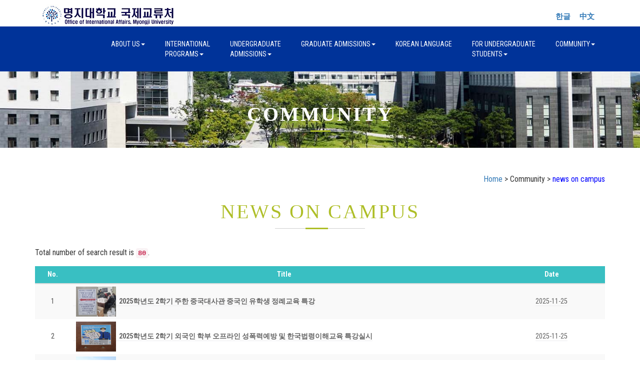

--- FILE ---
content_type: text/html
request_url: https://abroadeng.mju.ac.kr/notice/list_gallery.php?sMenu=eng73&tname=school&category=1&PHPSESSID=4a1094e163d025050739782c842edbb9&ckattempt=1
body_size: 4114
content:
<!DOCTYPE html>
<html lang="en">
<head>
<title>Office of International Affairs, Myongji Unviersity.</title>
<meta name="viewport" content="width=device-width, initial-scale=1">
<meta http-equiv="Content-Type" content="text/html; charset=utf-8" />
<meta name="keywords" content="Farming Company Responsive web template, Bootstrap Web Templates, Flat Web Templates, Android Compatible web template, 
Smartphone Compatible web template, free webdesigns for Nokia, Samsung, LG, SonyEricsson, Motorola web design" />
<script type="application/x-javascript"> addEventListener("load", function() { setTimeout(hideURLbar, 0); }, false); function hideURLbar(){ window.scrollTo(0,1); } </script>
<link href="../css/bootstrap.css" rel="stylesheet" type="text/css" media="all" />
<link rel="stylesheet" href="https://globaluniv.mycafe24.com/mjucss/style.css?csscode=230314" type="text/css" media="all" />
<link rel="stylesheet" href="https://globaluniv.mycafe24.com/mjucss/style_copy.css?csscode=230314" type="text/css" media="all" />
<link rel="stylesheet" href="https://globaluniv.mycafe24.com/mjucss/lightbox.css?csscode=230314">
<link href="https://globaluniv.mycafe24.com/mjucss/font-awesome.css?csscode=230314" rel="stylesheet"> 
<link rel="stylesheet" href="https://cdnjs.cloudflare.com/ajax/libs/font-awesome/6.5.0/css/all.min.css">
<link href="//fonts.googleapis.com/css?family=Righteous&subset=latin-ext" rel="stylesheet">
<link href='//fonts.googleapis.com/css?family=Roboto+Condensed:400,700italic,700,400italic,300italic,300' rel='stylesheet' type='text/css'>
<script src="https://code.jquery.com/jquery-3.7.1.min.js"></script>
<script src="https://globaluniv.mycafe24.com/mjucss/js/bootstrap.js"></script>
<script src="https://globaluniv.mycafe24.com/mjucss/js/SmoothScroll.min.js"></script>
<script type="text/javascript">
	jQuery(document).ready(function($) {
		$(".scroll").click(function(event){		
			event.preventDefault();
			$('html,body').animate({scrollTop:$(this.hash).offset().top},1000);
		});
	});
</script>
<script language='javascript'>
	function Back() {
		history.go(-1);
	}
	function Back2() {
		history.go(-2);
	}
</script> 
<meta name="viewport" content="width=device-width, initial-scale=1">
<meta http-equiv="Content-Type" content="text/html; charset=utf-8" />
<meta name="keywords" content="Farming Company Responsive web template, Bootstrap Web Templates, Flat Web Templates, Android Compatible web template, 
Smartphone Compatible web template, free webdesigns for Nokia, Samsung, LG, SonyEricsson, Motorola web design" />
<script type="application/x-javascript"> addEventListener("load", function() { setTimeout(hideURLbar, 0); }, false); function hideURLbar(){ window.scrollTo(0,1); } </script>
<link href="../css/boota.css" rel="stylesheet" type="text/css" media="all" />
<link rel="stylesheet" href="https://globaluniv.mycafe24.com/mjucss/style.css?csscode=230314" type="text/css" media="all" />
<link rel="stylesheet" href="https://globaluniv.mycafe24.com/mjucss/style_copy.css?csscode=230314" type="text/css" media="all" />
<link rel="stylesheet" href="https://globaluniv.mycafe24.com/mjucss/lightbox.css?csscode=230314">
<link href="https://globaluniv.mycafe24.com/mjucss/font-awesome.css?csscode=230314" rel="stylesheet"> 
<link rel="stylesheet" href="https://cdnjs.cloudflare.com/ajax/libs/font-awesome/6.5.0/css/all.min.css">
<link href="//fonts.googleapis.com/css?family=Righteous&subset=latin-ext" rel="stylesheet">
<link href='//fonts.googleapis.com/css?family=Roboto+Condensed:400,700italic,700,400italic,300italic,300' rel='stylesheet' type='text/css'>
<script src="https://code.jquery.com/jquery-3.7.1.min.js"></script>
<script src="https://globaluniv.mycafe24.com/mjucss/js/bootstrap.js"></script>
<script src="https://globaluniv.mycafe24.com/mjucss/js/SmoothScroll.min.js"></script>
<script type="text/javascript">
	jQuery(document).ready(function($) {
		$(".scroll").click(function(event){		
			event.preventDefault();
			$('html,body').animate({scrollTop:$(this.hash).offset().top},1000);
		});
	});
</script>
<script language='javascript'>
	function Back() {
		history.go(-1);
	}
	function Back2() {
		history.go(-2);
	}
</script> 
<meta name="viewport" content="width=device-width, initial-scale=1">
<meta http-equiv="Content-Type" content="text/html; charset=utf-8" />
<meta name="keywords" content="Farming Company Responsive web template, Bootstrap Web Templates, Flat Web Templates, Android Compatible web template, 
Smartphone Compatible web template, free webdesigns for Nokia, Samsung, LG, SonyEricsson, Motorola web design" />
<script type="application/x-javascript"> addEventListener("load", function() { setTimeout(hideURLbar, 0); }, false); function hideURLbar(){ window.scrollTo(0,1); } </script>
<link href="../css/boota.css" rel="stylesheet" type="text/css" media="all" />
<link rel="stylesheet" href="https://globaluniv.mycafe24.com/mjucss/style.css?csscode=230314" type="text/css" media="all" />
<link rel="stylesheet" href="https://globaluniv.mycafe24.com/mjucss/style_copy.css?csscode=230314" type="text/css" media="all" />
<link rel="stylesheet" href="https://globaluniv.mycafe24.com/mjucss/lightbox.css?csscode=230314">
<link href="https://globaluniv.mycafe24.com/mjucss/font-awesome.css?csscode=230314" rel="stylesheet"> 
<link rel="stylesheet" href="https://cdnjs.cloudflare.com/ajax/libs/font-awesome/6.5.0/css/all.min.css">
<link href="//fonts.googleapis.com/css?family=Righteous&subset=latin-ext" rel="stylesheet">
<link href='//fonts.googleapis.com/css?family=Roboto+Condensed:400,700italic,700,400italic,300italic,300' rel='stylesheet' type='text/css'>
<script src="https://code.jquery.com/jquery-3.7.1.min.js"></script>
<script src="https://globaluniv.mycafe24.com/mjucss/js/bootstrap.js"></script>
<script src="https://globaluniv.mycafe24.com/mjucss/js/SmoothScroll.min.js"></script>
<script type="text/javascript">
	jQuery(document).ready(function($) {
		$(".scroll").click(function(event){		
			event.preventDefault();
			$('html,body').animate({scrollTop:$(this.hash).offset().top},1000);
		});
	});
</script>
<script language='javascript'>
	function Back() {
		history.go(-1);
	}
	function Back2() {
		history.go(-2);
	}
</script> 
<meta name="viewport" content="width=device-width, initial-scale=1">
<meta http-equiv="Content-Type" content="text/html; charset=utf-8" />
<meta name="keywords" content="Farming Company Responsive web template, Bootstrap Web Templates, Flat Web Templates, Android Compatible web template, 
Smartphone Compatible web template, free webdesigns for Nokia, Samsung, LG, SonyEricsson, Motorola web design" />
<script type="application/x-javascript"> addEventListener("load", function() { setTimeout(hideURLbar, 0); }, false); function hideURLbar(){ window.scrollTo(0,1); } </script>
<link rel="stylesheet" href="https://cdnjs.cloudflare.com/ajax/libs/bootstrap3-glyphicons/1.0.0/css/bootstrap-glyphicons.min.css">
<link href="../css/boota.css" rel="stylesheet" type="text/css" media="all" />
<link rel="stylesheet" href="https://globaluniv.mycafe24.com/mjucss/style.css?csscode=230314" type="text/css" media="all" />
<link rel="stylesheet" href="https://globaluniv.mycafe24.com/mjucss/style_copy.css?csscode=230314" type="text/css" media="all" />
<link rel="stylesheet" href="https://globaluniv.mycafe24.com/mjucss/lightbox.css?csscode=230314">
<link href="https://globaluniv.mycafe24.com/mjucss/font-awesome.css?csscode=230314" rel="stylesheet"> 
<link rel="stylesheet" href="https://cdnjs.cloudflare.com/ajax/libs/font-awesome/6.5.0/css/all.min.css">
<link href="//fonts.googleapis.com/css?family=Righteous&subset=latin-ext" rel="stylesheet">
<link href='//fonts.googleapis.com/css?family=Roboto+Condensed:400,700italic,700,400italic,300italic,300' rel='stylesheet' type='text/css'>
<script src="https://code.jquery.com/jquery-3.7.1.min.js"></script>
<script src="https://globaluniv.mycafe24.com/mjucss/js/bootstrap.js"></script>
<script src="https://globaluniv.mycafe24.com/mjucss/js/SmoothScroll.min.js"></script>
<script type="text/javascript">
	jQuery(document).ready(function($) {
		$(".scroll").click(function(event){		
			event.preventDefault();
			$('html,body').animate({scrollTop:$(this.hash).offset().top},1000);
		});
	});
</script>
<script language='javascript'>
	function Back() {
		history.go(-1);
	}
	function Back2() {
		history.go(-2);
	}
</script> 
<meta name="viewport" content="width=device-width, initial-scale=1">
<meta http-equiv="Content-Type" content="text/html; charset=utf-8" />
<meta name="keywords" content="Farming Company Responsive web template, Bootstrap Web Templates, Flat Web Templates, Android Compatible web template, 
Smartphone Compatible web template, free webdesigns for Nokia, Samsung, LG, SonyEricsson, Motorola web design" />
<script type="application/x-javascript"> addEventListener("load", function() { setTimeout(hideURLbar, 0); }, false); function hideURLbar(){ window.scrollTo(0,1); } </script>
<link rel="stylesheet" href="https://cdnjs.cloudflare.com/ajax/libs/bootstrap3-glyphicons/1.0.0/css/bootstrap-glyphicons.min.css">
<link href="../css/boota.css" rel="stylesheet" type="text/css" media="all" />
<link rel="stylesheet" href="https://globaluniv.mycafe24.com/mjucss/style.css?csscode=230314" type="text/css" media="all" />
<link rel="stylesheet" href="https://globaluniv.mycafe24.com/mjucss/style_copy.css?csscode=230314" type="text/css" media="all" />
<link rel="stylesheet" href="https://globaluniv.mycafe24.com/mjucss/lightbox.css?csscode=230314">
<link href="https://globaluniv.mycafe24.com/mjucss/font-awesome.css?csscode=230314" rel="stylesheet"> 
<link rel="stylesheet" href="https://cdnjs.cloudflare.com/ajax/libs/font-awesome/6.5.0/css/all.min.css">
<link href="//fonts.googleapis.com/css?family=Righteous&subset=latin-ext" rel="stylesheet">
<link href='//fonts.googleapis.com/css?family=Roboto+Condensed:400,700italic,700,400italic,300italic,300' rel='stylesheet' type='text/css'>
<script src="https://code.jquery.com/jquery-3.7.1.min.js"></script>
<script src="https://globaluniv.mycafe24.com/mjucss/js/bootstrap.js"></script>
<script src="https://globaluniv.mycafe24.com/mjucss/js/SmoothScroll.min.js"></script>
<script type="text/javascript">
	jQuery(document).ready(function($) {
		$(".scroll").click(function(event){		
			event.preventDefault();
			$('html,body').animate({scrollTop:$(this.hash).offset().top},1000);
		});
	});
</script>
<script language='javascript'>
	function Back() {
		history.go(-1);
	}
	function Back2() {
		history.go(-2);
	}
</script> 
</head>

<body>
	<div class="container">
		<div class="col-md-6 about-left">
			<div class="w3layouts-logo">
				<a href="../index.php?sMenu=eng&PHPSESSID=4a1094e163d025050739782c842edbb9"><img src='../images/logo_new.jpg' border='0'></a>
			</div>
		</div>
		<div class="col-md-6 about-right">
			<div class="top-text">
				&nbsp;&nbsp;&nbsp;<a href='/notice/list_gallery.php?sMenu=kor73&tname=school&category=1&PHPSESSID=4a1094e163d025050739782c842edbb9&ckattempt=1&PHPSESSID=4a1094e163d025050739782c842edbb9'>한글</a>&nbsp;&nbsp;&nbsp;&nbsp;&nbsp;&nbsp;<a href='/notice/list_gallery.php?sMenu=chi73&tname=school&category=1&PHPSESSID=4a1094e163d025050739782c842edbb9&ckattempt=1&PHPSESSID=4a1094e163d025050739782c842edbb9'>中文</a>&nbsp;&nbsp;
			</div>
		</div>
	</div>

	<div class="header">
		<div class="container">
			<nav class="navbar navbar-default">
				<div class="navbar-header">
					<button type="button" class="navbar-toggle collapsed" data-toggle="collapse" data-target="#bs-example-navbar-collapse-1">
					<span class="sr-only">Toggle navigation</span>
					<span class="icon-bar"></span>
					<span class="icon-bar"></span>
					<span class="icon-bar"></span>
					</button>
				</div>
				<div class="collapse navbar-collapse nav-wil" id="bs-example-navbar-collapse-1">
					<nav>
						<ul class="nav navbar-nav">
							<li><a href="#" class="dropdown-toggle hvr-sweep-to-bottom" data-toggle="dropdown" role="button" aria-haspopup="true" aria-expanded="false">About Us<span class="caret"></span></a>
								<ul class="dropdown-menu">
									<li><a class="hvr-sweep-to-bottom" href="../about/about_eng_01.php?sMenu=eng11&PHPSESSID=4a1094e163d025050739782c842edbb9">Dean’s Message</a></li>
									<li><a class="hvr-sweep-to-bottom" href="../about/about_02.php?sMenu=eng12&PHPSESSID=4a1094e163d025050739782c842edbb9">What We Do</a></li>
									<li><a class="hvr-sweep-to-bottom" href="../about/about_03.php?sMenu=eng13&PHPSESSID=4a1094e163d025050739782c842edbb9">Global Partnerships</a></li>
									<li><a class="hvr-sweep-to-bottom" href="../about/contact.php?sMenu=eng14&PHPSESSID=4a1094e163d025050739782c842edbb9">Access</a></li>
								</ul>
							</li>
							<li><a href="#" class="dropdown-toggle hvr-sweep-to-bottom" data-toggle="dropdown" role="button" aria-haspopup="true" aria-expanded="false">International<br>Programs<span class="caret"></span></a>
								<ul class="dropdown-menu">
																	<li><a class="hvr-sweep-to-bottom" href="../notice/list.php?sMenu=eng27&tname=enter&PHPSESSID=4a1094e163d025050739782c842edbb9">Useful informaiton for international exchange/visiting students</a></li>
									<li><a class="hvr-sweep-to-bottom" href="../enter/enter_eng_05.php?sMenu=eng25&PHPSESSID=4a1094e163d025050739782c842edbb9">Exchange Program</a></li>
									<li><a class="hvr-sweep-to-bottom" href="../enter/enter_06.php?sMenu=eng26&PHPSESSID=4a1094e163d025050739782c842edbb9">Summer/Winter Short Term Programs</a></li>
																									</ul>
							</li>
							<li><a href="#" class="dropdown-toggle hvr-sweep-to-bottom" data-toggle="dropdown" role="button" aria-haspopup="true" aria-expanded="false">Undergraduate<br>Admissions<span class="caret"></span></a>
								<ul class="dropdown-menu">
									<li><a class="hvr-sweep-to-bottom" href="../application/application.php?sMenu=eng31&PHPSESSID=4a1094e163d025050739782c842edbb9">Apply</a></li>
									<li><a class="hvr-sweep-to-bottom" href="../notice/list.php?sMenu=eng32&tname=notice&PHPSESSID=4a1094e163d025050739782c842edbb9">Bulletin Board</a></li>
									<li><a class="hvr-sweep-to-bottom" href="../notice/faq.php?sMenu=eng33&PHPSESSID=4a1094e163d025050739782c842edbb9">FAQ</a></li>
								</ul>
							</li>
							<li><a href="#" class="dropdown-toggle hvr-sweep-to-bottom" data-toggle="dropdown" role="button" aria-haspopup="true" aria-expanded="false">Graduate Admissions<span class="caret"></span></a>
								<ul class="dropdown-menu">
									<li><a class="hvr-sweep-to-bottom" href="../foreign_application/application.php?sMenu=eng41&PHPSESSID=4a1094e163d025050739782c842edbb9">Apply</a></li>
									<li><a class="hvr-sweep-to-bottom" href="../notice/list.php?sMenu=eng42&tname=fnotice&PHPSESSID=4a1094e163d025050739782c842edbb9">Bulletin Board</a></li>
									<li><a class="hvr-sweep-to-bottom" href="../notice/faq.php?sMenu=eng43&PHPSESSID=4a1094e163d025050739782c842edbb9">FAQ</a></li>
								</ul>
							</li>
							<li><a href="https://klec.mju.ac.kr/" target="_blank" class="hvr-sweep-to-bottom">Korean Language</a></li>
							<li><a href="#" class="dropdown-toggle hvr-sweep-to-bottom" data-toggle="dropdown" role="button" aria-haspopup="true" aria-expanded="false">For Undergraduate<br>Students<span class="caret"></span></a>
								<ul class="dropdown-menu">
									<li><a class="hvr-sweep-to-bottom" href="../notice/list.php?sMenu=eng61&tname=info&PHPSESSID=4a1094e163d025050739782c842edbb9">Campus News</a></li>
									<li><a class="hvr-sweep-to-bottom" href="../info/info_eng_02.php?sMenu=eng62&PHPSESSID=4a1094e163d025050739782c842edbb9">Academics</a></li>
									<li><a class="hvr-sweep-to-bottom" href="../info/info_eng_03.php?sMenu=eng63&PHPSESSID=4a1094e163d025050739782c842edbb9">Visa</a></li>
									<li><a class="hvr-sweep-to-bottom" href="../info/info_04.php?sMenu=eng64&PHPSESSID=4a1094e163d025050739782c842edbb9">Scholarships</a></li>
									<li><a class="hvr-sweep-to-bottom" href="../info/info_05.php?sMenu=eng65&PHPSESSID=4a1094e163d025050739782c842edbb9">Programs</a></li>
									<li><a class="hvr-sweep-to-bottom" href="../notice/faq.php?sMenu=eng66&PHPSESSID=4a1094e163d025050739782c842edbb9">FAQ</a></li>
									<li><a class="hvr-sweep-to-bottom" href="../notice/list.php?sMenu=eng67&tname=info&PHPSESSID=4a1094e163d025050739782c842edbb9">Events in Korea</a></li>
									<li><a class="hvr-sweep-to-bottom" href="../notice/list.php?sMenu=eng68&tname=info&PHPSESSID=4a1094e163d025050739782c842edbb9">notice of recruitment</a></li>
								</ul>
							</li>
							<li><a href="#" class="dropdown-toggle hvr-sweep-to-bottom" data-toggle="dropdown" role="button" aria-haspopup="true" aria-expanded="false">Community<span class="caret"></span></a>
								<ul class="dropdown-menu">
									<li><a class="hvr-sweep-to-bottom" href="../notice/list_gallery.php?sMenu=eng73&tname=school&category=1&PHPSESSID=4a1094e163d025050739782c842edbb9">news on campus</a></li>
									<li><a class="hvr-sweep-to-bottom" href="../cmnct/news.php?sMenu=eng71&PHPSESSID=4a1094e163d025050739782c842edbb9">Newsletter</a></li>
									<li><a class="hvr-sweep-to-bottom" href="../cmnct/video.php?sMenu=eng72&PHPSESSID=4a1094e163d025050739782c842edbb9">Promotional Videos</a></li>
									<li><a class="hvr-sweep-to-bottom" href="https://blog.naver.com/qlryrhk1" target='_blank'>Blog</a></li>
									<li><a class="hvr-sweep-to-bottom" href="../cmnct/pickup_application.php?sMenu=eng75&PHPSESSID=4a1094e163d025050739782c842edbb9">Submit your arrival date/time</a></li>
								</ul>
							</li>
						</ul>
					</nav>
				</div>
			</nav>
		</div>
	</div>
	<div class="banner about-banner">
		<div class="container">
			<h2><b>Community</b></h2>
			<div class="agileits-line"> </div>
		</div>
	</div>
	<p>&nbsp;</p>
		<div class="container text-right">
		<div class=''>
			<a href='../index_eng.php?PHPSESSID=4a1094e163d025050739782c842edbb9'>Home</a> >  Community > <font color='blue'>news on campus</font>
		</div>
	</div>
	<p>&nbsp;</p>
	<div class="services-heading">
		<h3>news on campus</h3>
		<div class="agileits-line"> </div>
	</div>
	<p>&nbsp;</p>
		<div class="container">
		<p class="wow fadeInUp animated" data-wow-delay=".5s">Total number of search result is  <code><b>80</b></code>.</p>
		<div class="bs-docs-example wow fadeInUp animated" data-wow-delay=".5s">
			<table class="table table-striped main_cmnct">
				<thead>
					<tr>
					  <th width='5%' height='35' class='text-center' bgcolor='#39bfc2'><span class='text_white'>No.</span></th>
					  <th width='60%' class='text-center' bgcolor='#39bfc2'><span class='text_white'>Title</span></th>
					  <th width='15%' class='text-center' bgcolor='#39bfc2'><span class='text_white'>Date</span></th>
					</tr>
				</thead>
				<tbody>
				<tr><td height='35' class='text-center'>1</td><td><a href='view.php?sMenu=eng73&tname=school&pagestartnum=&s_text=&s_t=&itemnum=2036&PHPSESSID=4a1094e163d025050739782c842edbb9'>&nbsp;&nbsp;<b><img src='../../../mju/up_file/2025/20251125_140944_3.jpg' border='0' width='80' height='60'>&nbsp;&nbsp;2025학년도 2학기 주한 중국대사관 중국인 유학생 정례교육 특강</b></a></td><td class='text-center'><a href='view.php?sMenu=eng73&tname=school&pagestartnum=&s_text=&s_t=&itemnum=2036&PHPSESSID=4a1094e163d025050739782c842edbb9'>2025-11-25</a></td></tr><tr><td height='35' class='text-center'>2</td><td><a href='view.php?sMenu=eng73&tname=school&pagestartnum=&s_text=&s_t=&itemnum=2035&PHPSESSID=4a1094e163d025050739782c842edbb9'>&nbsp;&nbsp;<b><img src='../../../mju/up_file/2025/2025-11-25/20251125_114312_3.jpg' border='0' width='80' height='60'>&nbsp;&nbsp;2025학년도 2학기 외국인 학부 오프라인 성폭력예방 및 한국법령이해교육 특강실시</b></a></td><td class='text-center'><a href='view.php?sMenu=eng73&tname=school&pagestartnum=&s_text=&s_t=&itemnum=2035&PHPSESSID=4a1094e163d025050739782c842edbb9'>2025-11-25</a></td></tr><tr><td height='35' class='text-center'>3</td><td><a href='view.php?sMenu=eng73&tname=school&pagestartnum=&s_text=&s_t=&itemnum=2010&PHPSESSID=4a1094e163d025050739782c842edbb9'>&nbsp;&nbsp;<b><img src='../../../mju/up_file/2025/20251106_185951_3.jpg' border='0' width='80' height='60'>&nbsp;&nbsp;2025학년도2학기 외국인 학부생 한국문화체험(필드트립)</b></a></td><td class='text-center'><a href='view.php?sMenu=eng73&tname=school&pagestartnum=&s_text=&s_t=&itemnum=2010&PHPSESSID=4a1094e163d025050739782c842edbb9'>2025-11-06</a></td></tr><tr><td height='35' class='text-center'>4</td><td><a href='view.php?sMenu=eng73&tname=school&pagestartnum=&s_text=&s_t=&itemnum=1866&PHPSESSID=4a1094e163d025050739782c842edbb9'>&nbsp;&nbsp;<b><img src='../../../mju/up_file/2025/2025-06-16_132259_3.jpg' border='0' width='80' height='60'>&nbsp;&nbsp;2025학년도 1학기 외국인 학부 오프라인 성폭력예방 및 한국법령이해교육 특강실시</b></a></td><td class='text-center'><a href='view.php?sMenu=eng73&tname=school&pagestartnum=&s_text=&s_t=&itemnum=1866&PHPSESSID=4a1094e163d025050739782c842edbb9'>2025-06-16</a></td></tr><tr><td height='35' class='text-center'>5</td><td><a href='view.php?sMenu=eng73&tname=school&pagestartnum=&s_text=&s_t=&itemnum=1859&PHPSESSID=4a1094e163d025050739782c842edbb9'>&nbsp;&nbsp;<b><img src='../../../mju/up_file/2025/2025-06-10_153217_3.jpg' border='0' width='80' height='60'>&nbsp;&nbsp;2025학년도 1학기 외국인 학부생 서울랜드 문화체험</b></a></td><td class='text-center'><a href='view.php?sMenu=eng73&tname=school&pagestartnum=&s_text=&s_t=&itemnum=1859&PHPSESSID=4a1094e163d025050739782c842edbb9'>2025-06-10</a></td></tr><tr><td height='35' class='text-center'>6</td><td><a href='view.php?sMenu=eng73&tname=school&pagestartnum=&s_text=&s_t=&itemnum=1854&PHPSESSID=4a1094e163d025050739782c842edbb9'>&nbsp;&nbsp;<b><img src='../' border='0' width='80' height='60'>&nbsp;&nbsp;2025학년도 1학기 중국유학생회  '한강공원 봄나들이' 프로그램  </b></a></td><td class='text-center'><a href='view.php?sMenu=eng73&tname=school&pagestartnum=&s_text=&s_t=&itemnum=1854&PHPSESSID=4a1094e163d025050739782c842edbb9'>2025-06-04</a></td></tr><tr><td height='35' class='text-center'>7</td><td><a href='view.php?sMenu=eng73&tname=school&pagestartnum=&s_text=&s_t=&itemnum=1853&PHPSESSID=4a1094e163d025050739782c842edbb9'>&nbsp;&nbsp;<b><img src='../../../mju/up_file/2025/2025-06-04_131437_3.jpg' border='0' width='80' height='60'>&nbsp;&nbsp;2025학년도 1학기 주한 중국대사관 교육 비서관 특강</b></a></td><td class='text-center'><a href='view.php?sMenu=eng73&tname=school&pagestartnum=&s_text=&s_t=&itemnum=1853&PHPSESSID=4a1094e163d025050739782c842edbb9'>2025-06-04</a></td></tr><tr><td height='35' class='text-center'>8</td><td><a href='view.php?sMenu=eng73&tname=school&pagestartnum=&s_text=&s_t=&itemnum=1847&PHPSESSID=4a1094e163d025050739782c842edbb9'>&nbsp;&nbsp;<b><img src='../../../mju/up_file/2025/2025-05-27_140536_3.jpg' border='0' width='80' height='60'>&nbsp;&nbsp;2025학년도 1학기 외국인 유학생 취업&진로 교육 시행</b></a></td><td class='text-center'><a href='view.php?sMenu=eng73&tname=school&pagestartnum=&s_text=&s_t=&itemnum=1847&PHPSESSID=4a1094e163d025050739782c842edbb9'>2025-05-27</a></td></tr><tr><td height='35' class='text-center'>9</td><td><a href='view.php?sMenu=eng73&tname=school&pagestartnum=&s_text=&s_t=&itemnum=1826&PHPSESSID=4a1094e163d025050739782c842edbb9'>&nbsp;&nbsp;<b><img src='../../../mju/up_file/2025/2025-05-12_095817_3.jpg' border='0' width='80' height='60'>&nbsp;&nbsp;2025학년도 1학기 베트남유학생회 활동 'VSMU와 함께 떠나는 봄 피크닉' 프로그램 시행</b></a></td><td class='text-center'><a href='view.php?sMenu=eng73&tname=school&pagestartnum=&s_text=&s_t=&itemnum=1826&PHPSESSID=4a1094e163d025050739782c842edbb9'>2025-05-12</a></td></tr><tr><td height='35' class='text-center'>10</td><td><a href='view.php?sMenu=eng73&tname=school&pagestartnum=&s_text=&s_t=&itemnum=1786&PHPSESSID=4a1094e163d025050739782c842edbb9'>&nbsp;&nbsp;<b><img src='../../../mju/up_file/2025/2025-04-02_111406_3.PNG' border='0' width='80' height='60'>&nbsp;&nbsp;2025학년도 1학기 베트남유학생회 'VSMU Talk 2025' 프로그램 실시</b></a></td><td class='text-center'><a href='view.php?sMenu=eng73&tname=school&pagestartnum=&s_text=&s_t=&itemnum=1786&PHPSESSID=4a1094e163d025050739782c842edbb9'>2025-04-02</a></td></tr>					<tr>
					  <td colspan='4' height='3px' bgcolor='#39bfc2'></td>
					</tr>
				</tbody>
			</table>
		</div>
		<div class="container">
			<div class="col-md-6">
			1/8 Page
			</div>
			<div class="col-md-6">
				<nav>
					<ul class="pagination">
					<li class='active'><a href='#'>1 <span class='sr-only'>(current)</span></a></li><li><a href='list_gallery.php?sMenu=eng73&tname=school&category=1&pagestartnum=10&PHPSESSID=4a1094e163d025050739782c842edbb9'>2</a></li><li><a href='list_gallery.php?sMenu=eng73&tname=school&category=1&pagestartnum=20&PHPSESSID=4a1094e163d025050739782c842edbb9'>3</a></li><li><a href='list_gallery.php?sMenu=eng73&tname=school&category=1&pagestartnum=30&PHPSESSID=4a1094e163d025050739782c842edbb9'>4</a></li><li><a href='list_gallery.php?sMenu=eng73&tname=school&category=1&pagestartnum=40&PHPSESSID=4a1094e163d025050739782c842edbb9'>5</a></li><li><a href='list_gallery.php?sMenu=eng73&tname=school&category=1&pagestartnum=50&PHPSESSID=4a1094e163d025050739782c842edbb9'>6</a></li><li><a href='list_gallery.php?sMenu=eng73&tname=school&category=1&pagestartnum=60&PHPSESSID=4a1094e163d025050739782c842edbb9'>7</a></li><li><a href='list_gallery.php?sMenu=eng73&tname=school&category=1&pagestartnum=70&PHPSESSID=4a1094e163d025050739782c842edbb9'>8</a></li>					</ul>
				</nav>
			</div>
		</div>

	</div>
	<div class="container services-heading">
		<a href='https://www.mju.ac.kr/mjukr/145/subview.do' target='_blank'>Privacy Statement</a>
	</div>
	<div class="footer">
		<div class="container">
			<div class="agileinfo_footer_grids">
				<div class="col-md-5 agileinfo_footer_grid">
					<h3>Seoul Campus</h3>
					<ul class="agileinfo_footer_grid_list">
						<li><i class="glyphicon glyphicon-map-marker" aria-hidden="true"></i>Office of International Affairs, 34 Geobukgol-ro, Seodaemun-gu, Seoul, 03674, KOREA</li>
					</ul>
				</div>
				<div class="col-md-5 agileinfo_footer_grid">
					<h3>Yongin Campus</h3>
					<ul class="agileinfo_footer_grid_list">
						<li><i class="glyphicon glyphicon-map-marker" aria-hidden="true"></i>Office of International Students Support Team, 116 Myongji-ro, Cheoin-gu, Yongin-si, Gyeonggi-do, 17058, KOREA</li>
					</ul>
				</div>
				<div class="col-md-2 agileinfo_footer_grid">
					<h3>Link</h3>
					<ul class="agileinfo_footer_grid_nav">
						<li><span class="glyphicon glyphicon-chevron-right" aria-hidden="true"></span><a href="https://www.mju.ac.kr/mjukr/index.do" target='_blank'>Myongji University</a></li>
						<li><span class="glyphicon glyphicon-chevron-right" aria-hidden="true"></span><a href="http://klec.mju.ac.kr/" target='_blank'>Korean Language Education Center</a></li>
						<li><span class="glyphicon glyphicon-chevron-right" aria-hidden="true"></span><a href="https://www.mju.ac.kr/sites/gs/index.do" target='_blank'>Graduate School</a></li>
						<li><span class="glyphicon glyphicon-chevron-right" aria-hidden="true"></span><a href="https://www.mju.ac.kr/mjukr/217/subview.do" target='_blank'>Special Graduate School</a></li>
					</ul>
				</div>
				<div class="clearfix"> </div>
			</div>
			<div class="w3agile_footer_copy">
				<p>&copy; 2019 enter.mju.ac.kr. All rights reserved</p>
			</div>
		</div>
	</div>
</body>	
</html>
